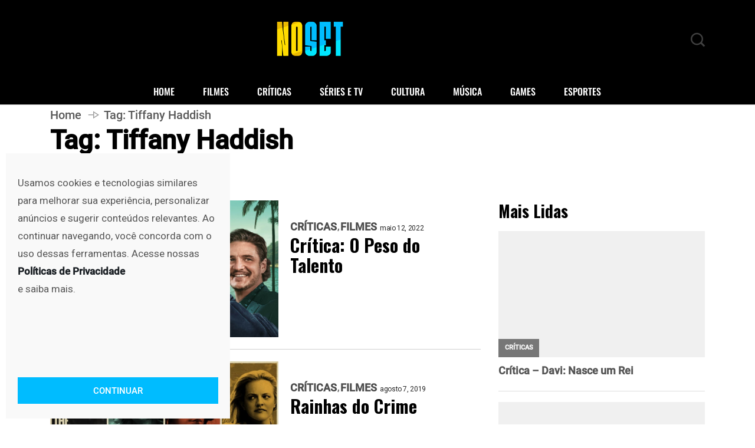

--- FILE ---
content_type: text/html; charset=utf-8
request_url: https://www.google.com/recaptcha/api2/aframe
body_size: 268
content:
<!DOCTYPE HTML><html><head><meta http-equiv="content-type" content="text/html; charset=UTF-8"></head><body><script nonce="Gt60ZMPb0yv2UiVFNjBUgg">/** Anti-fraud and anti-abuse applications only. See google.com/recaptcha */ try{var clients={'sodar':'https://pagead2.googlesyndication.com/pagead/sodar?'};window.addEventListener("message",function(a){try{if(a.source===window.parent){var b=JSON.parse(a.data);var c=clients[b['id']];if(c){var d=document.createElement('img');d.src=c+b['params']+'&rc='+(localStorage.getItem("rc::a")?sessionStorage.getItem("rc::b"):"");window.document.body.appendChild(d);sessionStorage.setItem("rc::e",parseInt(sessionStorage.getItem("rc::e")||0)+1);localStorage.setItem("rc::h",'1768934377167');}}}catch(b){}});window.parent.postMessage("_grecaptcha_ready", "*");}catch(b){}</script></body></html>